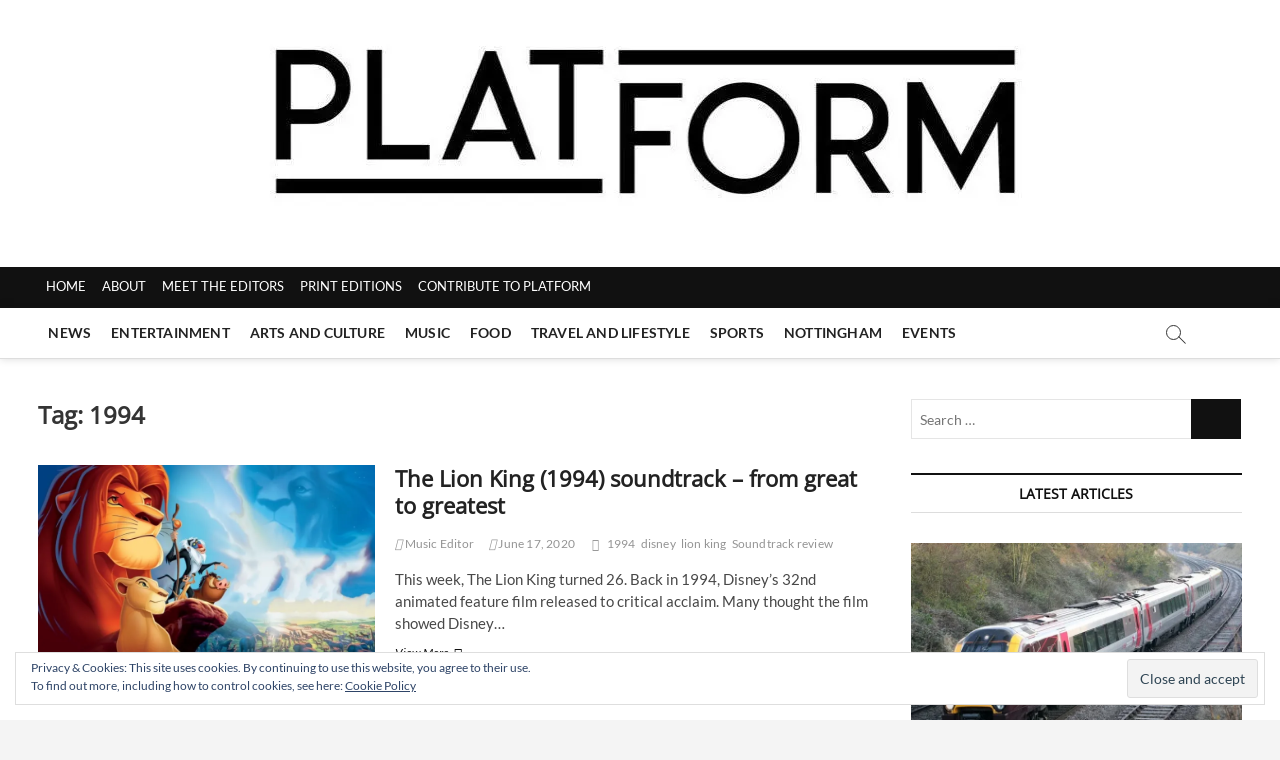

--- FILE ---
content_type: text/html; charset=UTF-8
request_url: https://www.platformmagazine.co.uk/tag/1994/
body_size: 19326
content:
<!DOCTYPE html><html lang="en-GB" xmlns:fb="https://www.facebook.com/2008/fbml" xmlns:addthis="https://www.addthis.com/help/api-spec" ><head><meta charset="UTF-8" /><link rel="profile" href="http://gmpg.org/xfn/11" /><title>1994 &#8211; Platform Magazine</title><meta name='robots' content='max-image-preview:large' /><style>img:is([sizes="auto" i], [sizes^="auto," i]) { contain-intrinsic-size: 3000px 1500px }</style><link rel='dns-prefetch' href='//secure.gravatar.com' /><link rel='dns-prefetch' href='//s7.addthis.com' /><link rel='dns-prefetch' href='//stats.wp.com' /><link rel='dns-prefetch' href='//v0.wordpress.com' /><link rel='dns-prefetch' href='//widgets.wp.com' /><link rel='dns-prefetch' href='//s0.wp.com' /><link rel='dns-prefetch' href='//0.gravatar.com' /><link rel='dns-prefetch' href='//1.gravatar.com' /><link rel='dns-prefetch' href='//2.gravatar.com' /><link rel='preconnect' href='//i0.wp.com' /><link rel="alternate" type="application/rss+xml" title="Platform Magazine &raquo; Feed" href="https://www.platformmagazine.co.uk/feed/" /><link rel="alternate" type="application/rss+xml" title="Platform Magazine &raquo; Comments Feed" href="https://www.platformmagazine.co.uk/comments/feed/" /><link rel="alternate" type="application/rss+xml" title="Platform Magazine &raquo; 1994 Tag Feed" href="https://www.platformmagazine.co.uk/tag/1994/feed/" />  <script src="//www.googletagmanager.com/gtag/js?id=G-50NNQT9M19"  data-cfasync="false" data-wpfc-render="false" type="text/javascript" async></script> <script data-cfasync="false" data-wpfc-render="false" type="text/javascript">var em_version = '8.8.0';
				var em_track_user = true;
				var em_no_track_reason = '';
								var ExactMetricsDefaultLocations = {"page_location":"https:\/\/www.platformmagazine.co.uk\/tag\/1994\/"};
								if ( typeof ExactMetricsPrivacyGuardFilter === 'function' ) {
					var ExactMetricsLocations = (typeof ExactMetricsExcludeQuery === 'object') ? ExactMetricsPrivacyGuardFilter( ExactMetricsExcludeQuery ) : ExactMetricsPrivacyGuardFilter( ExactMetricsDefaultLocations );
				} else {
					var ExactMetricsLocations = (typeof ExactMetricsExcludeQuery === 'object') ? ExactMetricsExcludeQuery : ExactMetricsDefaultLocations;
				}

								var disableStrs = [
										'ga-disable-G-50NNQT9M19',
									];

				/* Function to detect opted out users */
				function __gtagTrackerIsOptedOut() {
					for (var index = 0; index < disableStrs.length; index++) {
						if (document.cookie.indexOf(disableStrs[index] + '=true') > -1) {
							return true;
						}
					}

					return false;
				}

				/* Disable tracking if the opt-out cookie exists. */
				if (__gtagTrackerIsOptedOut()) {
					for (var index = 0; index < disableStrs.length; index++) {
						window[disableStrs[index]] = true;
					}
				}

				/* Opt-out function */
				function __gtagTrackerOptout() {
					for (var index = 0; index < disableStrs.length; index++) {
						document.cookie = disableStrs[index] + '=true; expires=Thu, 31 Dec 2099 23:59:59 UTC; path=/';
						window[disableStrs[index]] = true;
					}
				}

				if ('undefined' === typeof gaOptout) {
					function gaOptout() {
						__gtagTrackerOptout();
					}
				}
								window.dataLayer = window.dataLayer || [];

				window.ExactMetricsDualTracker = {
					helpers: {},
					trackers: {},
				};
				if (em_track_user) {
					function __gtagDataLayer() {
						dataLayer.push(arguments);
					}

					function __gtagTracker(type, name, parameters) {
						if (!parameters) {
							parameters = {};
						}

						if (parameters.send_to) {
							__gtagDataLayer.apply(null, arguments);
							return;
						}

						if (type === 'event') {
														parameters.send_to = exactmetrics_frontend.v4_id;
							var hookName = name;
							if (typeof parameters['event_category'] !== 'undefined') {
								hookName = parameters['event_category'] + ':' + name;
							}

							if (typeof ExactMetricsDualTracker.trackers[hookName] !== 'undefined') {
								ExactMetricsDualTracker.trackers[hookName](parameters);
							} else {
								__gtagDataLayer('event', name, parameters);
							}
							
						} else {
							__gtagDataLayer.apply(null, arguments);
						}
					}

					__gtagTracker('js', new Date());
					__gtagTracker('set', {
						'developer_id.dNDMyYj': true,
											});
					if ( ExactMetricsLocations.page_location ) {
						__gtagTracker('set', ExactMetricsLocations);
					}
										__gtagTracker('config', 'G-50NNQT9M19', {"forceSSL":"true"} );
										window.gtag = __gtagTracker;										(function () {
						/* https://developers.google.com/analytics/devguides/collection/analyticsjs/ */
						/* ga and __gaTracker compatibility shim. */
						var noopfn = function () {
							return null;
						};
						var newtracker = function () {
							return new Tracker();
						};
						var Tracker = function () {
							return null;
						};
						var p = Tracker.prototype;
						p.get = noopfn;
						p.set = noopfn;
						p.send = function () {
							var args = Array.prototype.slice.call(arguments);
							args.unshift('send');
							__gaTracker.apply(null, args);
						};
						var __gaTracker = function () {
							var len = arguments.length;
							if (len === 0) {
								return;
							}
							var f = arguments[len - 1];
							if (typeof f !== 'object' || f === null || typeof f.hitCallback !== 'function') {
								if ('send' === arguments[0]) {
									var hitConverted, hitObject = false, action;
									if ('event' === arguments[1]) {
										if ('undefined' !== typeof arguments[3]) {
											hitObject = {
												'eventAction': arguments[3],
												'eventCategory': arguments[2],
												'eventLabel': arguments[4],
												'value': arguments[5] ? arguments[5] : 1,
											}
										}
									}
									if ('pageview' === arguments[1]) {
										if ('undefined' !== typeof arguments[2]) {
											hitObject = {
												'eventAction': 'page_view',
												'page_path': arguments[2],
											}
										}
									}
									if (typeof arguments[2] === 'object') {
										hitObject = arguments[2];
									}
									if (typeof arguments[5] === 'object') {
										Object.assign(hitObject, arguments[5]);
									}
									if ('undefined' !== typeof arguments[1].hitType) {
										hitObject = arguments[1];
										if ('pageview' === hitObject.hitType) {
											hitObject.eventAction = 'page_view';
										}
									}
									if (hitObject) {
										action = 'timing' === arguments[1].hitType ? 'timing_complete' : hitObject.eventAction;
										hitConverted = mapArgs(hitObject);
										__gtagTracker('event', action, hitConverted);
									}
								}
								return;
							}

							function mapArgs(args) {
								var arg, hit = {};
								var gaMap = {
									'eventCategory': 'event_category',
									'eventAction': 'event_action',
									'eventLabel': 'event_label',
									'eventValue': 'event_value',
									'nonInteraction': 'non_interaction',
									'timingCategory': 'event_category',
									'timingVar': 'name',
									'timingValue': 'value',
									'timingLabel': 'event_label',
									'page': 'page_path',
									'location': 'page_location',
									'title': 'page_title',
									'referrer' : 'page_referrer',
								};
								for (arg in args) {
																		if (!(!args.hasOwnProperty(arg) || !gaMap.hasOwnProperty(arg))) {
										hit[gaMap[arg]] = args[arg];
									} else {
										hit[arg] = args[arg];
									}
								}
								return hit;
							}

							try {
								f.hitCallback();
							} catch (ex) {
							}
						};
						__gaTracker.create = newtracker;
						__gaTracker.getByName = newtracker;
						__gaTracker.getAll = function () {
							return [];
						};
						__gaTracker.remove = noopfn;
						__gaTracker.loaded = true;
						window['__gaTracker'] = __gaTracker;
					})();
									} else {
										console.log("");
					(function () {
						function __gtagTracker() {
							return null;
						}

						window['__gtagTracker'] = __gtagTracker;
						window['gtag'] = __gtagTracker;
					})();
									}</script>  <script defer src="[data-uri]"></script> <style id='wp-emoji-styles-inline-css' type='text/css'>img.wp-smiley, img.emoji {
		display: inline !important;
		border: none !important;
		box-shadow: none !important;
		height: 1em !important;
		width: 1em !important;
		margin: 0 0.07em !important;
		vertical-align: -0.1em !important;
		background: none !important;
		padding: 0 !important;
	}</style><link rel='stylesheet' id='wp-block-library-css' href='https://www.platformmagazine.co.uk/wp-includes/css/dist/block-library/style.min.css?ver=6.8.3' type='text/css' media='all' /><style id='classic-theme-styles-inline-css' type='text/css'>/*! This file is auto-generated */
.wp-block-button__link{color:#fff;background-color:#32373c;border-radius:9999px;box-shadow:none;text-decoration:none;padding:calc(.667em + 2px) calc(1.333em + 2px);font-size:1.125em}.wp-block-file__button{background:#32373c;color:#fff;text-decoration:none}</style><link rel='stylesheet' id='liveblog24_live_blogging_tool-cgb-style-css-css' href='https://www.platformmagazine.co.uk/wp-content/plugins/24liveblog/dist/blocks.style.build.css' type='text/css' media='all' /><link rel='stylesheet' id='mediaelement-css' href='https://www.platformmagazine.co.uk/wp-includes/js/mediaelement/mediaelementplayer-legacy.min.css?ver=4.2.17' type='text/css' media='all' /><link rel='stylesheet' id='wp-mediaelement-css' href='https://www.platformmagazine.co.uk/wp-includes/js/mediaelement/wp-mediaelement.min.css?ver=6.8.3' type='text/css' media='all' /><style id='jetpack-sharing-buttons-style-inline-css' type='text/css'>.jetpack-sharing-buttons__services-list{display:flex;flex-direction:row;flex-wrap:wrap;gap:0;list-style-type:none;margin:5px;padding:0}.jetpack-sharing-buttons__services-list.has-small-icon-size{font-size:12px}.jetpack-sharing-buttons__services-list.has-normal-icon-size{font-size:16px}.jetpack-sharing-buttons__services-list.has-large-icon-size{font-size:24px}.jetpack-sharing-buttons__services-list.has-huge-icon-size{font-size:36px}@media print{.jetpack-sharing-buttons__services-list{display:none!important}}.editor-styles-wrapper .wp-block-jetpack-sharing-buttons{gap:0;padding-inline-start:0}ul.jetpack-sharing-buttons__services-list.has-background{padding:1.25em 2.375em}</style><style id='global-styles-inline-css' type='text/css'>:root{--wp--preset--aspect-ratio--square: 1;--wp--preset--aspect-ratio--4-3: 4/3;--wp--preset--aspect-ratio--3-4: 3/4;--wp--preset--aspect-ratio--3-2: 3/2;--wp--preset--aspect-ratio--2-3: 2/3;--wp--preset--aspect-ratio--16-9: 16/9;--wp--preset--aspect-ratio--9-16: 9/16;--wp--preset--color--black: #000000;--wp--preset--color--cyan-bluish-gray: #abb8c3;--wp--preset--color--white: #ffffff;--wp--preset--color--pale-pink: #f78da7;--wp--preset--color--vivid-red: #cf2e2e;--wp--preset--color--luminous-vivid-orange: #ff6900;--wp--preset--color--luminous-vivid-amber: #fcb900;--wp--preset--color--light-green-cyan: #7bdcb5;--wp--preset--color--vivid-green-cyan: #00d084;--wp--preset--color--pale-cyan-blue: #8ed1fc;--wp--preset--color--vivid-cyan-blue: #0693e3;--wp--preset--color--vivid-purple: #9b51e0;--wp--preset--gradient--vivid-cyan-blue-to-vivid-purple: linear-gradient(135deg,rgba(6,147,227,1) 0%,rgb(155,81,224) 100%);--wp--preset--gradient--light-green-cyan-to-vivid-green-cyan: linear-gradient(135deg,rgb(122,220,180) 0%,rgb(0,208,130) 100%);--wp--preset--gradient--luminous-vivid-amber-to-luminous-vivid-orange: linear-gradient(135deg,rgba(252,185,0,1) 0%,rgba(255,105,0,1) 100%);--wp--preset--gradient--luminous-vivid-orange-to-vivid-red: linear-gradient(135deg,rgba(255,105,0,1) 0%,rgb(207,46,46) 100%);--wp--preset--gradient--very-light-gray-to-cyan-bluish-gray: linear-gradient(135deg,rgb(238,238,238) 0%,rgb(169,184,195) 100%);--wp--preset--gradient--cool-to-warm-spectrum: linear-gradient(135deg,rgb(74,234,220) 0%,rgb(151,120,209) 20%,rgb(207,42,186) 40%,rgb(238,44,130) 60%,rgb(251,105,98) 80%,rgb(254,248,76) 100%);--wp--preset--gradient--blush-light-purple: linear-gradient(135deg,rgb(255,206,236) 0%,rgb(152,150,240) 100%);--wp--preset--gradient--blush-bordeaux: linear-gradient(135deg,rgb(254,205,165) 0%,rgb(254,45,45) 50%,rgb(107,0,62) 100%);--wp--preset--gradient--luminous-dusk: linear-gradient(135deg,rgb(255,203,112) 0%,rgb(199,81,192) 50%,rgb(65,88,208) 100%);--wp--preset--gradient--pale-ocean: linear-gradient(135deg,rgb(255,245,203) 0%,rgb(182,227,212) 50%,rgb(51,167,181) 100%);--wp--preset--gradient--electric-grass: linear-gradient(135deg,rgb(202,248,128) 0%,rgb(113,206,126) 100%);--wp--preset--gradient--midnight: linear-gradient(135deg,rgb(2,3,129) 0%,rgb(40,116,252) 100%);--wp--preset--font-size--small: 13px;--wp--preset--font-size--medium: 20px;--wp--preset--font-size--large: 36px;--wp--preset--font-size--x-large: 42px;--wp--preset--spacing--20: 0.44rem;--wp--preset--spacing--30: 0.67rem;--wp--preset--spacing--40: 1rem;--wp--preset--spacing--50: 1.5rem;--wp--preset--spacing--60: 2.25rem;--wp--preset--spacing--70: 3.38rem;--wp--preset--spacing--80: 5.06rem;--wp--preset--shadow--natural: 6px 6px 9px rgba(0, 0, 0, 0.2);--wp--preset--shadow--deep: 12px 12px 50px rgba(0, 0, 0, 0.4);--wp--preset--shadow--sharp: 6px 6px 0px rgba(0, 0, 0, 0.2);--wp--preset--shadow--outlined: 6px 6px 0px -3px rgba(255, 255, 255, 1), 6px 6px rgba(0, 0, 0, 1);--wp--preset--shadow--crisp: 6px 6px 0px rgba(0, 0, 0, 1);}:where(.is-layout-flex){gap: 0.5em;}:where(.is-layout-grid){gap: 0.5em;}body .is-layout-flex{display: flex;}.is-layout-flex{flex-wrap: wrap;align-items: center;}.is-layout-flex > :is(*, div){margin: 0;}body .is-layout-grid{display: grid;}.is-layout-grid > :is(*, div){margin: 0;}:where(.wp-block-columns.is-layout-flex){gap: 2em;}:where(.wp-block-columns.is-layout-grid){gap: 2em;}:where(.wp-block-post-template.is-layout-flex){gap: 1.25em;}:where(.wp-block-post-template.is-layout-grid){gap: 1.25em;}.has-black-color{color: var(--wp--preset--color--black) !important;}.has-cyan-bluish-gray-color{color: var(--wp--preset--color--cyan-bluish-gray) !important;}.has-white-color{color: var(--wp--preset--color--white) !important;}.has-pale-pink-color{color: var(--wp--preset--color--pale-pink) !important;}.has-vivid-red-color{color: var(--wp--preset--color--vivid-red) !important;}.has-luminous-vivid-orange-color{color: var(--wp--preset--color--luminous-vivid-orange) !important;}.has-luminous-vivid-amber-color{color: var(--wp--preset--color--luminous-vivid-amber) !important;}.has-light-green-cyan-color{color: var(--wp--preset--color--light-green-cyan) !important;}.has-vivid-green-cyan-color{color: var(--wp--preset--color--vivid-green-cyan) !important;}.has-pale-cyan-blue-color{color: var(--wp--preset--color--pale-cyan-blue) !important;}.has-vivid-cyan-blue-color{color: var(--wp--preset--color--vivid-cyan-blue) !important;}.has-vivid-purple-color{color: var(--wp--preset--color--vivid-purple) !important;}.has-black-background-color{background-color: var(--wp--preset--color--black) !important;}.has-cyan-bluish-gray-background-color{background-color: var(--wp--preset--color--cyan-bluish-gray) !important;}.has-white-background-color{background-color: var(--wp--preset--color--white) !important;}.has-pale-pink-background-color{background-color: var(--wp--preset--color--pale-pink) !important;}.has-vivid-red-background-color{background-color: var(--wp--preset--color--vivid-red) !important;}.has-luminous-vivid-orange-background-color{background-color: var(--wp--preset--color--luminous-vivid-orange) !important;}.has-luminous-vivid-amber-background-color{background-color: var(--wp--preset--color--luminous-vivid-amber) !important;}.has-light-green-cyan-background-color{background-color: var(--wp--preset--color--light-green-cyan) !important;}.has-vivid-green-cyan-background-color{background-color: var(--wp--preset--color--vivid-green-cyan) !important;}.has-pale-cyan-blue-background-color{background-color: var(--wp--preset--color--pale-cyan-blue) !important;}.has-vivid-cyan-blue-background-color{background-color: var(--wp--preset--color--vivid-cyan-blue) !important;}.has-vivid-purple-background-color{background-color: var(--wp--preset--color--vivid-purple) !important;}.has-black-border-color{border-color: var(--wp--preset--color--black) !important;}.has-cyan-bluish-gray-border-color{border-color: var(--wp--preset--color--cyan-bluish-gray) !important;}.has-white-border-color{border-color: var(--wp--preset--color--white) !important;}.has-pale-pink-border-color{border-color: var(--wp--preset--color--pale-pink) !important;}.has-vivid-red-border-color{border-color: var(--wp--preset--color--vivid-red) !important;}.has-luminous-vivid-orange-border-color{border-color: var(--wp--preset--color--luminous-vivid-orange) !important;}.has-luminous-vivid-amber-border-color{border-color: var(--wp--preset--color--luminous-vivid-amber) !important;}.has-light-green-cyan-border-color{border-color: var(--wp--preset--color--light-green-cyan) !important;}.has-vivid-green-cyan-border-color{border-color: var(--wp--preset--color--vivid-green-cyan) !important;}.has-pale-cyan-blue-border-color{border-color: var(--wp--preset--color--pale-cyan-blue) !important;}.has-vivid-cyan-blue-border-color{border-color: var(--wp--preset--color--vivid-cyan-blue) !important;}.has-vivid-purple-border-color{border-color: var(--wp--preset--color--vivid-purple) !important;}.has-vivid-cyan-blue-to-vivid-purple-gradient-background{background: var(--wp--preset--gradient--vivid-cyan-blue-to-vivid-purple) !important;}.has-light-green-cyan-to-vivid-green-cyan-gradient-background{background: var(--wp--preset--gradient--light-green-cyan-to-vivid-green-cyan) !important;}.has-luminous-vivid-amber-to-luminous-vivid-orange-gradient-background{background: var(--wp--preset--gradient--luminous-vivid-amber-to-luminous-vivid-orange) !important;}.has-luminous-vivid-orange-to-vivid-red-gradient-background{background: var(--wp--preset--gradient--luminous-vivid-orange-to-vivid-red) !important;}.has-very-light-gray-to-cyan-bluish-gray-gradient-background{background: var(--wp--preset--gradient--very-light-gray-to-cyan-bluish-gray) !important;}.has-cool-to-warm-spectrum-gradient-background{background: var(--wp--preset--gradient--cool-to-warm-spectrum) !important;}.has-blush-light-purple-gradient-background{background: var(--wp--preset--gradient--blush-light-purple) !important;}.has-blush-bordeaux-gradient-background{background: var(--wp--preset--gradient--blush-bordeaux) !important;}.has-luminous-dusk-gradient-background{background: var(--wp--preset--gradient--luminous-dusk) !important;}.has-pale-ocean-gradient-background{background: var(--wp--preset--gradient--pale-ocean) !important;}.has-electric-grass-gradient-background{background: var(--wp--preset--gradient--electric-grass) !important;}.has-midnight-gradient-background{background: var(--wp--preset--gradient--midnight) !important;}.has-small-font-size{font-size: var(--wp--preset--font-size--small) !important;}.has-medium-font-size{font-size: var(--wp--preset--font-size--medium) !important;}.has-large-font-size{font-size: var(--wp--preset--font-size--large) !important;}.has-x-large-font-size{font-size: var(--wp--preset--font-size--x-large) !important;}
:where(.wp-block-post-template.is-layout-flex){gap: 1.25em;}:where(.wp-block-post-template.is-layout-grid){gap: 1.25em;}
:where(.wp-block-columns.is-layout-flex){gap: 2em;}:where(.wp-block-columns.is-layout-grid){gap: 2em;}
:root :where(.wp-block-pullquote){font-size: 1.5em;line-height: 1.6;}</style><link rel='stylesheet' id='plyr-css-css' href='https://www.platformmagazine.co.uk/wp-content/cache/autoptimize/autoptimize_single_dfbcd0ce22028c5ebc58a3ebfc8f265d.php?ver=6.8.3' type='text/css' media='all' /><link rel='stylesheet' id='magazine_layout_css-css' href='https://www.platformmagazine.co.uk/wp-content/cache/autoptimize/autoptimize_single_5fbe5ed78ab20e847bcf19c6b41cac91.php?ver=6.8.3' type='text/css' media='all' /><link rel='stylesheet' id='magbook-style-css' href='https://www.platformmagazine.co.uk/wp-content/cache/autoptimize/autoptimize_single_a0d42c5e4e6d76ed50924180617a75e9.php?ver=6.8.3' type='text/css' media='all' /><style id='magbook-style-inline-css' type='text/css'>/* Hide Category */
			.entry-meta .cats-links,
			.box-layout-1 .cat-box-primary .cat-box-text .cats-links,
			.widget-cat-box-2 .post:nth-child(2) .cats-links,
			.main-slider .no-slider .slides li:first-child .slider-text-content .cats-links {
				display: none;
				visibility: hidden;
			}
			/* Show Author */
			.entry-meta .author,
			.mb-entry-meta .author {
				float: left;
				display: block;
				visibility: visible;
			}/* Hide Comments */
			.entry-meta .comments,
			.mb-entry-meta .comments {
				display: none;
				visibility: hidden;
			}
		#site-branding #site-title, #site-branding #site-description{
			clip: rect(1px, 1px, 1px, 1px);
			position: absolute;
		}
	/****************************************************************/
						/*.... Color Style ....*/
	/****************************************************************/
	/* Nav, links and hover */

a,
ul li a:hover,
ol li a:hover,
.top-bar .top-bar-menu a:hover,
.top-bar .top-bar-menu a:focus,
.main-navigation a:hover, /* Navigation */
.main-navigation a:focus,
.main-navigation ul li.current-menu-item a,
.main-navigation ul li.current_page_ancestor a,
.main-navigation ul li.current-menu-ancestor a,
.main-navigation ul li.current_page_item a,
.main-navigation ul li:hover > a,
.main-navigation li.current-menu-ancestor.menu-item-has-children > a:after,
.main-navigation li.current-menu-item.menu-item-has-children > a:after,
.main-navigation ul li:hover > a:after,
.main-navigation li.menu-item-has-children > a:hover:after,
.main-navigation li.page_item_has_children > a:hover:after,
.main-navigation ul li ul li a:hover,
.main-navigation ul li ul li a:focus,
.main-navigation ul li ul li:hover > a,
.main-navigation ul li.current-menu-item ul li a:hover,
.side-menu-wrap .side-nav-wrap a:hover, /* Side Menu */
.side-menu-wrap .side-nav-wrap a:focus,
.entry-title a:hover, /* Post */
.entry-title a:focus,
.entry-title a:active,
.entry-meta a:hover,
.image-navigation .nav-links a,
a.more-link,
.widget ul li a:hover, /* Widgets */
.widget ul li a:focus,
.widget-title a:hover,
.widget_contact ul li a:hover,
.widget_contact ul li a:focus,
.site-info .copyright a:hover, /* Footer */
.site-info .copyright a:focus,
#secondary .widget-title,
#colophon .widget ul li a:hover,
#colophon .widget ul li a:focus,
#footer-navigation a:hover,
#footer-navigation a:focus {
	color: #111111;
}


.cat-tab-menu li:hover,
.cat-tab-menu li.active {
	color: #111111 !important;
}

#sticky-header,
#secondary .widget-title,
.side-menu {
	border-top-color: #111111;
}

/* Webkit */
::selection {
	background: #111111;
	color: #fff;
}

/* Gecko/Mozilla */
::-moz-selection {
	background: #111111;
	color: #fff;
}

/* Accessibility
================================================== */
.screen-reader-text:hover,
.screen-reader-text:active,
.screen-reader-text:focus {
	background-color: #f1f1f1;
	color: #111111;
}

/* Default Buttons
================================================== */
input[type="reset"],/* Forms  */
input[type="button"],
input[type="submit"],
.main-slider .flex-control-nav a.flex-active,
.main-slider .flex-control-nav a:hover,
.go-to-top .icon-bg,
.search-submit,
.btn-default,
.widget_tag_cloud a {
	background-color: #111111;
}

/* Top Bar Background
================================================== */
.top-bar {
	background-color: #111111;
}

/* Breaking News
================================================== */
.breaking-news-header,
.news-header-title:after {
	background-color: #111111;
}

.breaking-news-slider .flex-direction-nav li a:hover,
.breaking-news-slider .flex-pauseplay a:hover {
	background-color: #111111;
	border-color: #111111;
}

/* Feature News
================================================== */
.feature-news-title {
	border-color: #111111;
}

.feature-news-slider .flex-direction-nav li a:hover {
	background-color: #111111;
	border-color: #111111;
}

/* Tab Widget
================================================== */
.tab-menu,
.mb-tag-cloud .mb-tags a {
	background-color: #111111;
}

/* Category Box Widgets
================================================== */
.widget-cat-box .widget-title {
	color: #111111;
}

.widget-cat-box .widget-title span {
	border-bottom: 1px solid #111111;
}

/* Category Box two Widgets
================================================== */
.widget-cat-box-2 .widget-title {
	color: #111111;
}

.widget-cat-box-2 .widget-title span {
	border-bottom: 1px solid #111111;
}

/* #bbpress
================================================== */
#bbpress-forums .bbp-topics a:hover {
	color: #111111;
}

.bbp-submit-wrapper button.submit {
	background-color: #111111;
	border: 1px solid #111111;
}

/* Woocommerce
================================================== */
.woocommerce #respond input#submit,
.woocommerce a.button, 
.woocommerce button.button, 
.woocommerce input.button,
.woocommerce #respond input#submit.alt, 
.woocommerce a.button.alt, 
.woocommerce button.button.alt, 
.woocommerce input.button.alt,
.woocommerce-demo-store p.demo_store,
.top-bar .cart-value {
	background-color: #111111;
}

.woocommerce .woocommerce-message:before {
	color: #111111;
}

/* Category Slider widget */
.widget-cat-slider .widget-title {
	color: #111111;
}

.widget-cat-slider .widget-title span {
	border-bottom: 1px solid #111111;
}

/* Category Grid widget */
.widget-cat-grid .widget-title {
	color: #111111;
}

.widget-cat-grid .widget-title span {
	border-bottom: 1px solid #111111;
}

.cats-links .cl-118{

					border-color:#f65656;
					color:#f65656;

				}
				.menu-item-object-category.cl-118 a, .widget-cat-tab-box .cat-tab-menu .cl-118{
					color:#f65656;

				}li.menu-item-object-category[class*="cl-"] a {
					color: #222;
				}li.menu-item-object-category[class*="cl-"] a {
					color: #222;
				}.cats-links .cl-92{

					border-color:#000000;
					color:#000000;

				}
				.menu-item-object-category.cl-92 a, .widget-cat-tab-box .cat-tab-menu .cl-92{
					color:#000000;

				}li.menu-item-object-category[class*="cl-"] a {
					color: #222;
				}li.menu-item-object-category[class*="cl-"] a {
					color: #222;
				}.cats-links .cl-3{

					border-color:#000000;
					color:#000000;

				}
				.menu-item-object-category.cl-3 a, .widget-cat-tab-box .cat-tab-menu .cl-3{
					color:#000000;

				}li.menu-item-object-category[class*="cl-"] a {
					color: #222;
				}.cats-links .cl-70{

					border-color:#000000;
					color:#000000;

				}
				.menu-item-object-category.cl-70 a, .widget-cat-tab-box .cat-tab-menu .cl-70{
					color:#000000;

				}li.menu-item-object-category[class*="cl-"] a {
					color: #222;
				}li.menu-item-object-category[class*="cl-"] a {
					color: #222;
				}li.menu-item-object-category[class*="cl-"] a {
					color: #222;
				}.cats-links .cl-2985{

					border-color:#00bfbd;
					color:#00bfbd;

				}
				.menu-item-object-category.cl-2985 a, .widget-cat-tab-box .cat-tab-menu .cl-2985{
					color:#00bfbd;

				}li.menu-item-object-category[class*="cl-"] a {
					color: #222;
				}.cats-links .cl-2986{

					border-color:#d90866;
					color:#d90866;

				}
				.menu-item-object-category.cl-2986 a, .widget-cat-tab-box .cat-tab-menu .cl-2986{
					color:#d90866;

				}li.menu-item-object-category[class*="cl-"] a {
					color: #222;
				}.cats-links .cl-351{

					border-color:#752cd9;
					color:#752cd9;

				}
				.menu-item-object-category.cl-351 a, .widget-cat-tab-box .cat-tab-menu .cl-351{
					color:#752cd9;

				}li.menu-item-object-category[class*="cl-"] a {
					color: #222;
				}.cats-links .cl-16{

					border-color:#000000;
					color:#000000;

				}
				.menu-item-object-category.cl-16 a, .widget-cat-tab-box .cat-tab-menu .cl-16{
					color:#000000;

				}li.menu-item-object-category[class*="cl-"] a {
					color: #222;
				}li.menu-item-object-category[class*="cl-"] a {
					color: #222;
				}li.menu-item-object-category[class*="cl-"] a {
					color: #222;
				}li.menu-item-object-category[class*="cl-"] a {
					color: #222;
				}li.menu-item-object-category[class*="cl-"] a {
					color: #222;
				}li.menu-item-object-category[class*="cl-"] a {
					color: #222;
				}li.menu-item-object-category[class*="cl-"] a {
					color: #222;
				}li.menu-item-object-category[class*="cl-"] a {
					color: #222;
				}li.menu-item-object-category[class*="cl-"] a {
					color: #222;
				}li.menu-item-object-category[class*="cl-"] a {
					color: #222;
				}li.menu-item-object-category[class*="cl-"] a {
					color: #222;
				}li.menu-item-object-category[class*="cl-"] a {
					color: #222;
				}li.menu-item-object-category[class*="cl-"] a {
					color: #222;
				}li.menu-item-object-category[class*="cl-"] a {
					color: #222;
				}li.menu-item-object-category[class*="cl-"] a {
					color: #222;
				}li.menu-item-object-category[class*="cl-"] a {
					color: #222;
				}li.menu-item-object-category[class*="cl-"] a {
					color: #222;
				}li.menu-item-object-category[class*="cl-"] a {
					color: #222;
				}li.menu-item-object-category[class*="cl-"] a {
					color: #222;
				}li.menu-item-object-category[class*="cl-"] a {
					color: #222;
				}li.menu-item-object-category[class*="cl-"] a {
					color: #222;
				}li.menu-item-object-category[class*="cl-"] a {
					color: #222;
				}li.menu-item-object-category[class*="cl-"] a {
					color: #222;
				}li.menu-item-object-category[class*="cl-"] a {
					color: #222;
				}li.menu-item-object-category[class*="cl-"] a {
					color: #222;
				}li.menu-item-object-category[class*="cl-"] a {
					color: #222;
				}li.menu-item-object-category[class*="cl-"] a {
					color: #222;
				}li.menu-item-object-category[class*="cl-"] a {
					color: #222;
				}li.menu-item-object-category[class*="cl-"] a {
					color: #222;
				}li.menu-item-object-category[class*="cl-"] a {
					color: #222;
				}li.menu-item-object-category[class*="cl-"] a {
					color: #222;
				}li.menu-item-object-category[class*="cl-"] a {
					color: #222;
				}li.menu-item-object-category[class*="cl-"] a {
					color: #222;
				}li.menu-item-object-category[class*="cl-"] a {
					color: #222;
				}li.menu-item-object-category[class*="cl-"] a {
					color: #222;
				}li.menu-item-object-category[class*="cl-"] a {
					color: #222;
				}li.menu-item-object-category[class*="cl-"] a {
					color: #222;
				}li.menu-item-object-category[class*="cl-"] a {
					color: #222;
				}li.menu-item-object-category[class*="cl-"] a {
					color: #222;
				}li.menu-item-object-category[class*="cl-"] a {
					color: #222;
				}li.menu-item-object-category[class*="cl-"] a {
					color: #222;
				}li.menu-item-object-category[class*="cl-"] a {
					color: #222;
				}li.menu-item-object-category[class*="cl-"] a {
					color: #222;
				}li.menu-item-object-category[class*="cl-"] a {
					color: #222;
				}li.menu-item-object-category[class*="cl-"] a {
					color: #222;
				}</style><link rel='stylesheet' id='font-awesome-5-css' href='https://www.platformmagazine.co.uk/wp-content/plugins/beaver-builder-lite-version/fonts/fontawesome/5.15.4/css/all.min.css?ver=2.9.3.2' type='text/css' media='all' /><link rel='stylesheet' id='font-awesome-css' href='https://www.platformmagazine.co.uk/wp-content/plugins/beaver-builder-lite-version/fonts/fontawesome/5.15.4/css/v4-shims.min.css?ver=2.9.3.2' type='text/css' media='all' /><link rel='stylesheet' id='magbook-responsive-css' href='https://www.platformmagazine.co.uk/wp-content/cache/autoptimize/autoptimize_single_a327f2babaff4489b44cd5f5b162232d.php?ver=6.8.3' type='text/css' media='all' /><link rel='stylesheet' id='magbook-google-fonts-css' href='https://www.platformmagazine.co.uk/wp-content/cache/autoptimize/autoptimize_single_dd59e6b0dcda69bc4b1e3a763c925e38.php?ver=6.8.3' type='text/css' media='all' /><link rel='stylesheet' id='jetpack_likes-css' href='https://www.platformmagazine.co.uk/wp-content/cache/autoptimize/autoptimize_single_9782486f948f9aa028bac3378763eece.php?ver=14.1' type='text/css' media='all' /><link rel='stylesheet' id='addthis_all_pages-css' href='https://www.platformmagazine.co.uk/wp-content/plugins/addthis-all/frontend/build/addthis_wordpress_public.min.css?ver=6.8.3' type='text/css' media='all' /> <script defer type="text/javascript" src="https://www.platformmagazine.co.uk/wp-content/plugins/google-analytics-dashboard-for-wp/assets/js/frontend-gtag.min.js?ver=8.8.0" id="exactmetrics-frontend-script-js" data-wp-strategy="async"></script> <script data-cfasync="false" data-wpfc-render="false" type="text/javascript" id='exactmetrics-frontend-script-js-extra'>var exactmetrics_frontend = {"js_events_tracking":"true","download_extensions":"zip,mp3,mpeg,pdf,docx,pptx,xlsx,rar","inbound_paths":"[{\"path\":\"\\\/go\\\/\",\"label\":\"affiliate\"},{\"path\":\"\\\/recommend\\\/\",\"label\":\"affiliate\"}]","home_url":"https:\/\/www.platformmagazine.co.uk","hash_tracking":"false","v4_id":"G-50NNQT9M19"};</script> <script defer id="plyr-js-js-extra" src="[data-uri]"></script> <script defer type="text/javascript" src="https://www.platformmagazine.co.uk/wp-content/cache/autoptimize/autoptimize_single_64bbe424a9d9329f40818d7728da9dd6.php?ver=6.8.3" id="plyr-js-js"></script> <script defer type="text/javascript" src="https://www.platformmagazine.co.uk/wp-includes/js/jquery/jquery.min.js?ver=3.7.1" id="jquery-core-js"></script> <script defer type="text/javascript" src="https://www.platformmagazine.co.uk/wp-includes/js/jquery/jquery-migrate.min.js?ver=3.4.1" id="jquery-migrate-js"></script> <!--[if lt IE 9]> <script type="text/javascript" src="https://www.platformmagazine.co.uk/wp-content/themes/magbook/js/html5.js?ver=3.7.3" id="html5-js"></script> <![endif]--><link rel="https://api.w.org/" href="https://www.platformmagazine.co.uk/wp-json/" /><link rel="alternate" title="JSON" type="application/json" href="https://www.platformmagazine.co.uk/wp-json/wp/v2/tags/3080" /><link rel="EditURI" type="application/rsd+xml" title="RSD" href="https://www.platformmagazine.co.uk/xmlrpc.php?rsd" /><meta name="generator" content="WordPress 6.8.3" />  <script defer src="https://www.googletagmanager.com/gtag/js?id=UA-108131913-1"></script> <script defer src="[data-uri]"></script> <style>img#wpstats{display:none}</style><meta name="viewport" content="width=device-width" /><meta name="description" content="Posts about 1994 written by Music Editor" /><meta property="og:type" content="website" /><meta property="og:title" content="1994 &#8211; Platform Magazine" /><meta property="og:url" content="https://www.platformmagazine.co.uk/tag/1994/" /><meta property="og:site_name" content="Platform Magazine" /><meta property="og:image" content="https://i0.wp.com/www.platformmagazine.co.uk/wp-content/uploads/2020/05/logoplatform.jpg?fit=400%2C400&#038;ssl=1" /><meta property="og:image:width" content="400" /><meta property="og:image:height" content="400" /><meta property="og:image:alt" content="" /><meta property="og:locale" content="en_GB" /><link rel="icon" href="https://i0.wp.com/www.platformmagazine.co.uk/wp-content/uploads/2020/05/logoplatform.jpg?fit=32%2C32&#038;ssl=1" sizes="32x32" /><link rel="icon" href="https://i0.wp.com/www.platformmagazine.co.uk/wp-content/uploads/2020/05/logoplatform.jpg?fit=192%2C192&#038;ssl=1" sizes="192x192" /><link rel="apple-touch-icon" href="https://i0.wp.com/www.platformmagazine.co.uk/wp-content/uploads/2020/05/logoplatform.jpg?fit=180%2C180&#038;ssl=1" /><meta name="msapplication-TileImage" content="https://i0.wp.com/www.platformmagazine.co.uk/wp-content/uploads/2020/05/logoplatform.jpg?fit=270%2C270&#038;ssl=1" /><style type="text/css" id="wp-custom-css">.wp-block-image .aligncenter>figcaption {
display: block
}</style></head><body class="archive tag tag-3080 wp-custom-logo wp-embed-responsive wp-theme-magbook fl-builder-lite-2-9-3-2 fl-no-js  small-image-blog top-logo-title"><div id="page" class="site"> <a class="skip-link screen-reader-text" href="#site-content-contain">Skip to content</a><header id="masthead" class="site-header" role="banner"><div class="header-wrap"><div class="top-header"><div class="logo-bar"><div class="wrap"><div id="site-branding"><a href="https://www.platformmagazine.co.uk/" class="custom-logo-link" rel="home"><img width="789" height="177" src="https://i0.wp.com/www.platformmagazine.co.uk/wp-content/uploads/2021/09/cropped-cropped-cropped-cropped-cropped-cropped-WhatsApp-Image-2021-09-24-at-2.07.00-PM-1.jpeg?fit=789%2C177&amp;ssl=1" class="custom-logo" alt="Platform Magazine" decoding="async" fetchpriority="high" srcset="https://i0.wp.com/www.platformmagazine.co.uk/wp-content/uploads/2021/09/cropped-cropped-cropped-cropped-cropped-cropped-WhatsApp-Image-2021-09-24-at-2.07.00-PM-1.jpeg?w=789&amp;ssl=1 789w, https://i0.wp.com/www.platformmagazine.co.uk/wp-content/uploads/2021/09/cropped-cropped-cropped-cropped-cropped-cropped-WhatsApp-Image-2021-09-24-at-2.07.00-PM-1.jpeg?resize=300%2C67&amp;ssl=1 300w, https://i0.wp.com/www.platformmagazine.co.uk/wp-content/uploads/2021/09/cropped-cropped-cropped-cropped-cropped-cropped-WhatsApp-Image-2021-09-24-at-2.07.00-PM-1.jpeg?resize=768%2C172&amp;ssl=1 768w" sizes="(max-width: 789px) 100vw, 789px" data-attachment-id="26785" data-permalink="https://www.platformmagazine.co.uk/news/trent-media-guide-how-to-keep-up-with-the-latest-ntu-news-and-more/attachment/whatsapp-image-2021-09-24-at-2-07-00-pm-2/attachment/platform-2/attachment/platform-3/attachment/platform-5/attachment/platform-6/attachment/platform-7/attachment/platform-8/" data-orig-file="https://i0.wp.com/www.platformmagazine.co.uk/wp-content/uploads/2021/09/cropped-cropped-cropped-cropped-cropped-cropped-WhatsApp-Image-2021-09-24-at-2.07.00-PM-1.jpeg?fit=789%2C177&amp;ssl=1" data-orig-size="789,177" data-comments-opened="1" data-image-meta="{&quot;aperture&quot;:&quot;0&quot;,&quot;credit&quot;:&quot;&quot;,&quot;camera&quot;:&quot;&quot;,&quot;caption&quot;:&quot;&quot;,&quot;created_timestamp&quot;:&quot;0&quot;,&quot;copyright&quot;:&quot;&quot;,&quot;focal_length&quot;:&quot;0&quot;,&quot;iso&quot;:&quot;0&quot;,&quot;shutter_speed&quot;:&quot;0&quot;,&quot;title&quot;:&quot;&quot;,&quot;orientation&quot;:&quot;0&quot;}" data-image-title="Platform" data-image-description="&lt;p&gt;http://www.platformmagazine.co.uk/wp-content/uploads/2021/09/cropped-WhatsApp-Image-2021-09-24-at-2.07.00-PM-1.jpeg&lt;/p&gt;
" data-image-caption="&lt;p&gt;The membership for Platfrom Magazine is £5 (Credit: Platform Magazine)&lt;/p&gt;
" data-medium-file="https://i0.wp.com/www.platformmagazine.co.uk/wp-content/uploads/2021/09/cropped-cropped-cropped-cropped-cropped-cropped-WhatsApp-Image-2021-09-24-at-2.07.00-PM-1.jpeg?fit=300%2C67&amp;ssl=1" data-large-file="https://i0.wp.com/www.platformmagazine.co.uk/wp-content/uploads/2021/09/cropped-cropped-cropped-cropped-cropped-cropped-WhatsApp-Image-2021-09-24-at-2.07.00-PM-1.jpeg?fit=789%2C177&amp;ssl=1" /></a><div id="site-detail"><h2 id="site-title"> <a href="https://www.platformmagazine.co.uk/" title="Platform Magazine" rel="home"> Platform Magazine </a></h2><div id="site-description"> Nottingham Trent Students&#039; Union&#039;s Official Magazine</div></div></div></div></div><div class="top-bar"><div class="wrap"><nav class="top-bar-menu" role="navigation" aria-label="Topbar Menu"> <button class="top-menu-toggle" type="button"> <i class="fa-solid fa-bars"></i> </button><ul class="top-menu"><li id="menu-item-26336" class="menu-item menu-item-type-post_type menu-item-object-page menu-item-home menu-item-26336"><a href="https://www.platformmagazine.co.uk/">HOME</a></li><li id="menu-item-26331" class="menu-item menu-item-type-post_type menu-item-object-page menu-item-26331"><a href="https://www.platformmagazine.co.uk/about/">ABOUT</a></li><li id="menu-item-26332" class="menu-item menu-item-type-post_type menu-item-object-page menu-item-has-children menu-item-26332"><a href="https://www.platformmagazine.co.uk/meet-the-editors/">MEET THE EDITORS</a><ul class="sub-menu"><li id="menu-item-26334" class="menu-item menu-item-type-post_type menu-item-object-page menu-item-26334"><a href="https://www.platformmagazine.co.uk/previous-editors/">PREVIOUS EDITORS</a></li></ul></li><li id="menu-item-26333" class="menu-item menu-item-type-post_type menu-item-object-page menu-item-26333"><a href="https://www.platformmagazine.co.uk/print-editions/">PRINT EDITIONS</a></li><li id="menu-item-26576" class="menu-item menu-item-type-post_type menu-item-object-page menu-item-26576"><a href="https://www.platformmagazine.co.uk/contribute-to-platform/">CONTRIBUTE TO PLATFORM</a></li></ul></nav><div class="header-social-block"></div></div></div><div id="sticky-header" class="clearfix"><div class="wrap"><div class="main-header clearfix"><div id="site-branding"> <a href="https://www.platformmagazine.co.uk/" class="custom-logo-link" rel="home"><img width="789" height="177" src="https://i0.wp.com/www.platformmagazine.co.uk/wp-content/uploads/2021/09/cropped-cropped-cropped-cropped-cropped-cropped-WhatsApp-Image-2021-09-24-at-2.07.00-PM-1.jpeg?fit=789%2C177&amp;ssl=1" class="custom-logo" alt="Platform Magazine" decoding="async" srcset="https://i0.wp.com/www.platformmagazine.co.uk/wp-content/uploads/2021/09/cropped-cropped-cropped-cropped-cropped-cropped-WhatsApp-Image-2021-09-24-at-2.07.00-PM-1.jpeg?w=789&amp;ssl=1 789w, https://i0.wp.com/www.platformmagazine.co.uk/wp-content/uploads/2021/09/cropped-cropped-cropped-cropped-cropped-cropped-WhatsApp-Image-2021-09-24-at-2.07.00-PM-1.jpeg?resize=300%2C67&amp;ssl=1 300w, https://i0.wp.com/www.platformmagazine.co.uk/wp-content/uploads/2021/09/cropped-cropped-cropped-cropped-cropped-cropped-WhatsApp-Image-2021-09-24-at-2.07.00-PM-1.jpeg?resize=768%2C172&amp;ssl=1 768w" sizes="(max-width: 789px) 100vw, 789px" data-attachment-id="26785" data-permalink="https://www.platformmagazine.co.uk/news/trent-media-guide-how-to-keep-up-with-the-latest-ntu-news-and-more/attachment/whatsapp-image-2021-09-24-at-2-07-00-pm-2/attachment/platform-2/attachment/platform-3/attachment/platform-5/attachment/platform-6/attachment/platform-7/attachment/platform-8/" data-orig-file="https://i0.wp.com/www.platformmagazine.co.uk/wp-content/uploads/2021/09/cropped-cropped-cropped-cropped-cropped-cropped-WhatsApp-Image-2021-09-24-at-2.07.00-PM-1.jpeg?fit=789%2C177&amp;ssl=1" data-orig-size="789,177" data-comments-opened="1" data-image-meta="{&quot;aperture&quot;:&quot;0&quot;,&quot;credit&quot;:&quot;&quot;,&quot;camera&quot;:&quot;&quot;,&quot;caption&quot;:&quot;&quot;,&quot;created_timestamp&quot;:&quot;0&quot;,&quot;copyright&quot;:&quot;&quot;,&quot;focal_length&quot;:&quot;0&quot;,&quot;iso&quot;:&quot;0&quot;,&quot;shutter_speed&quot;:&quot;0&quot;,&quot;title&quot;:&quot;&quot;,&quot;orientation&quot;:&quot;0&quot;}" data-image-title="Platform" data-image-description="&lt;p&gt;http://www.platformmagazine.co.uk/wp-content/uploads/2021/09/cropped-WhatsApp-Image-2021-09-24-at-2.07.00-PM-1.jpeg&lt;/p&gt;
" data-image-caption="&lt;p&gt;The membership for Platfrom Magazine is £5 (Credit: Platform Magazine)&lt;/p&gt;
" data-medium-file="https://i0.wp.com/www.platformmagazine.co.uk/wp-content/uploads/2021/09/cropped-cropped-cropped-cropped-cropped-cropped-WhatsApp-Image-2021-09-24-at-2.07.00-PM-1.jpeg?fit=300%2C67&amp;ssl=1" data-large-file="https://i0.wp.com/www.platformmagazine.co.uk/wp-content/uploads/2021/09/cropped-cropped-cropped-cropped-cropped-cropped-WhatsApp-Image-2021-09-24-at-2.07.00-PM-1.jpeg?fit=789%2C177&amp;ssl=1" /></a></div><nav id="site-navigation" class="main-navigation clearfix" role="navigation" aria-label="Main Menu"> <button class="menu-toggle" type="button" aria-controls="primary-menu" aria-expanded="false"> <span class="line-bar"></span> </button><ul id="primary-menu" class="menu nav-menu"><li id="menu-item-26292" class="menu-item menu-item-type-taxonomy menu-item-object-category menu-item-26292 cl-70"><a href="https://www.platformmagazine.co.uk/category/news/">News</a></li><li id="menu-item-26293" class="menu-item menu-item-type-taxonomy menu-item-object-category menu-item-26293 cl-118"><a href="https://www.platformmagazine.co.uk/category/culture-and-entertainment/">Entertainment</a></li><li id="menu-item-28186" class="menu-item menu-item-type-taxonomy menu-item-object-category menu-item-28186 cl-5507"><a href="https://www.platformmagazine.co.uk/category/arts-and-culture/">Arts and Culture</a></li><li id="menu-item-26294" class="menu-item menu-item-type-taxonomy menu-item-object-category menu-item-26294 cl-3"><a href="https://www.platformmagazine.co.uk/category/music/">Music</a></li><li id="menu-item-28154" class="menu-item menu-item-type-taxonomy menu-item-object-category menu-item-28154 cl-5505"><a href="https://www.platformmagazine.co.uk/category/food/">Food</a></li><li id="menu-item-26296" class="menu-item menu-item-type-taxonomy menu-item-object-category menu-item-26296 cl-16"><a href="https://www.platformmagazine.co.uk/category/travel-and-lifestyle/">Travel and Lifestyle</a></li><li id="menu-item-28129" class="menu-item menu-item-type-taxonomy menu-item-object-category menu-item-28129 cl-351"><a href="https://www.platformmagazine.co.uk/category/sports/">Sports</a></li><li id="menu-item-28184" class="menu-item menu-item-type-taxonomy menu-item-object-category menu-item-28184 cl-5506"><a href="https://www.platformmagazine.co.uk/category/nottingham-local-stories/">Nottingham</a></li><li id="menu-item-28187" class="menu-item menu-item-type-taxonomy menu-item-object-category menu-item-28187 cl-5508"><a href="https://www.platformmagazine.co.uk/category/events/">Events</a></li></ul></nav> <button id="search-toggle" type="button" class="header-search" type="button"></button><div id="search-box" class="clearfix"><form class="search-form" action="https://www.platformmagazine.co.uk/" method="get"> <label class="screen-reader-text">Search &hellip;</label> <input type="search" name="s" class="search-field" placeholder="Search &hellip;" autocomplete="off" /> <button type="submit" class="search-submit"><i class="fa-solid fa-magnifying-glass"></i></button></form></div></div></div></div></div></div></header><div id="site-content-contain" class="site-content-contain"><div id="content" class="site-content"><div class="wrap"><div id="primary" class="content-area"><main id="main" class="site-main" role="main"><header class="page-header"><h1 class="page-title">Tag: <span>1994</span></h1></header><article id="post-10874" class="post-10874 post type-post status-publish format-standard has-post-thumbnail hentry category-culture-and-entertainment category-music tag-3080 tag-disney tag-lion-king tag-soundtrack-review"><div class="post-image-content"><figure class="post-featured-image"> <a href="https://www.platformmagazine.co.uk/music/the-lion-king-1994-soundtrack-from-great-to-greatest/" title="The Lion King (1994) soundtrack &#8211; from great to greatest"> <img width="820" height="480" src="https://i0.wp.com/www.platformmagazine.co.uk/wp-content/uploads/2020/06/maxresdefault-1.jpg?resize=820%2C480&amp;ssl=1" class="attachment-magbook-featured-blog size-magbook-featured-blog wp-post-image" alt="" decoding="async" data-attachment-id="10883" data-permalink="https://www.platformmagazine.co.uk/music/the-lion-king-1994-soundtrack-from-great-to-greatest/attachment/maxresdefault-1-4/" data-orig-file="https://i0.wp.com/www.platformmagazine.co.uk/wp-content/uploads/2020/06/maxresdefault-1.jpg?fit=1200%2C675&amp;ssl=1" data-orig-size="1200,675" data-comments-opened="1" data-image-meta="{&quot;aperture&quot;:&quot;0&quot;,&quot;credit&quot;:&quot;&quot;,&quot;camera&quot;:&quot;&quot;,&quot;caption&quot;:&quot;&quot;,&quot;created_timestamp&quot;:&quot;0&quot;,&quot;copyright&quot;:&quot;&quot;,&quot;focal_length&quot;:&quot;0&quot;,&quot;iso&quot;:&quot;0&quot;,&quot;shutter_speed&quot;:&quot;0&quot;,&quot;title&quot;:&quot;&quot;,&quot;orientation&quot;:&quot;1&quot;}" data-image-title="maxresdefault (1)" data-image-description="" data-image-caption="" data-medium-file="https://i0.wp.com/www.platformmagazine.co.uk/wp-content/uploads/2020/06/maxresdefault-1.jpg?fit=300%2C169&amp;ssl=1" data-large-file="https://i0.wp.com/www.platformmagazine.co.uk/wp-content/uploads/2020/06/maxresdefault-1.jpg?fit=790%2C444&amp;ssl=1" /> </a></figure></div><header class="entry-header"><div class="entry-meta"> <span class="cats-links"> <a class="cl-118" href="https://www.platformmagazine.co.uk/category/culture-and-entertainment/">Entertainment</a> <a class="cl-3" href="https://www.platformmagazine.co.uk/category/music/">Music</a> </span></div><h2 class="entry-title"> <a href="https://www.platformmagazine.co.uk/music/the-lion-king-1994-soundtrack-from-great-to-greatest/" title="The Lion King (1994) soundtrack &#8211; from great to greatest"> The Lion King (1994) soundtrack &#8211; from great to greatest </a></h2><div class="entry-meta"><span class="author vcard"><a href="https://www.platformmagazine.co.uk/author/musiceditor/" title="The Lion King (1994) soundtrack &#8211; from great to greatest"><i class="fa-regular fa-user"></i> Music Editor</a></span><span class="posted-on"><a href="https://www.platformmagazine.co.uk/music/the-lion-king-1994-soundtrack-from-great-to-greatest/" title="June 17, 2020"><i class="fa-regular fa-calendar"></i> June 17, 2020</a></span> <span class="comments"> <a href="https://www.platformmagazine.co.uk/music/the-lion-king-1994-soundtrack-from-great-to-greatest/#respond"><i class="fa-regular fa-comment"></i> No Comments</a> </span> <span class="tag-links"> <a href="https://www.platformmagazine.co.uk/tag/1994/" rel="tag">1994</a><a href="https://www.platformmagazine.co.uk/tag/disney/" rel="tag">disney</a><a href="https://www.platformmagazine.co.uk/tag/lion-king/" rel="tag">lion king</a><a href="https://www.platformmagazine.co.uk/tag/soundtrack-review/" rel="tag">Soundtrack review</a> </span></div></header><div class="entry-content"><div class="at-above-post-arch-page addthis_tool" data-url="https://www.platformmagazine.co.uk/music/the-lion-king-1994-soundtrack-from-great-to-greatest/"></div><p>This week, The Lion King turned 26. Back in 1994, Disney’s 32nd animated feature film released to critical acclaim. Many thought the film showed Disney&hellip;</p><div class="at-below-post-arch-page addthis_tool" data-url="https://www.platformmagazine.co.uk/music/the-lion-king-1994-soundtrack-from-great-to-greatest/"></div><p></p> <a href="https://www.platformmagazine.co.uk/music/the-lion-king-1994-soundtrack-from-great-to-greatest/" class="more-link">View More<span class="screen-reader-text"> The Lion King (1994) soundtrack &#8211; from great to greatest</span></a></div></article></main></div><aside id="secondary" class="widget-area" role="complementary" aria-label="Side Sidebar"><aside id="eu_cookie_law_widget-3" class="widget widget_eu_cookie_law_widget"><div
 class="hide-on-button"
 data-hide-timeout="30"
 data-consent-expiration="180"
 id="eu-cookie-law"
><form method="post" id="jetpack-eu-cookie-law-form"> <input type="submit" value="Close and accept" class="accept" /></form> Privacy &amp; Cookies: This site uses cookies. By continuing to use this website, you agree to their use. <br /> To find out more, including how to control cookies, see here: <a href="https://automattic.com/cookies/" rel="nofollow"> Cookie Policy </a></div></aside><aside id="search-3" class="widget widget_search"><h2 class="widget-title">Search</h2><form class="search-form" action="https://www.platformmagazine.co.uk/" method="get"> <label class="screen-reader-text">Search &hellip;</label> <input type="search" name="s" class="search-field" placeholder="Search &hellip;" autocomplete="off" /> <button type="submit" class="search-submit"><i class="fa-solid fa-magnifying-glass"></i></button></form></aside><aside id="magbook_category_box_widgets-12" class="widget widget-cat-box"><div class="box-layout-3"><h2 class="widget-title"> <span>LATEST ARTICLES</span></h2><div class="cat-box-wrap clearfix"><div class="cat-box-primary"><article id="post-28419" class="post-28419 post type-post status-publish format-standard has-post-thumbnail hentry category-news category-slider"><div class="cat-box-image"><figure class="post-featured-image"> <a title="Why are UK train fares so expensive?" href="https://www.platformmagazine.co.uk/news/why-are-trains-so-expensive-in-the-uk/"><img width="700" height="490" src="https://i0.wp.com/www.platformmagazine.co.uk/wp-content/uploads/2026/01/train.jpeg?resize=700%2C490&amp;ssl=1" class="attachment-magbook-featured-image size-magbook-featured-image wp-post-image" alt="" decoding="async" loading="lazy" srcset="https://i0.wp.com/www.platformmagazine.co.uk/wp-content/uploads/2026/01/train.jpeg?w=700&amp;ssl=1 700w, https://i0.wp.com/www.platformmagazine.co.uk/wp-content/uploads/2026/01/train.jpeg?resize=300%2C210&amp;ssl=1 300w" sizes="auto, (max-width: 700px) 100vw, 700px" data-attachment-id="28427" data-permalink="https://www.platformmagazine.co.uk/news/why-are-trains-so-expensive-in-the-uk/attachment/train/" data-orig-file="https://i0.wp.com/www.platformmagazine.co.uk/wp-content/uploads/2026/01/train.jpeg?fit=700%2C490&amp;ssl=1" data-orig-size="700,490" data-comments-opened="1" data-image-meta="{&quot;aperture&quot;:&quot;0&quot;,&quot;credit&quot;:&quot;&quot;,&quot;camera&quot;:&quot;&quot;,&quot;caption&quot;:&quot;&quot;,&quot;created_timestamp&quot;:&quot;0&quot;,&quot;copyright&quot;:&quot;&quot;,&quot;focal_length&quot;:&quot;0&quot;,&quot;iso&quot;:&quot;0&quot;,&quot;shutter_speed&quot;:&quot;0&quot;,&quot;title&quot;:&quot;&quot;,&quot;orientation&quot;:&quot;0&quot;}" data-image-title="train" data-image-description="&lt;p&gt;Photograph:@Cross-Country Trains&lt;/p&gt;
" data-image-caption="" data-medium-file="https://i0.wp.com/www.platformmagazine.co.uk/wp-content/uploads/2026/01/train.jpeg?fit=300%2C210&amp;ssl=1" data-large-file="https://i0.wp.com/www.platformmagazine.co.uk/wp-content/uploads/2026/01/train.jpeg?fit=700%2C490&amp;ssl=1" /></a></figure></div><div class="cat-box-text"><header class="entry-header"><div class="entry-meta"> <span class="cats-links"> <a class="cl-70" href="https://www.platformmagazine.co.uk/category/news/">News</a> <a class="cl-2986" href="https://www.platformmagazine.co.uk/category/slider/">Slider</a> </span></div><h2 class="entry-title"> <a title="Why are UK train fares so expensive?" href="https://www.platformmagazine.co.uk/news/why-are-trains-so-expensive-in-the-uk/">Why are UK train fares so expensive?</a></h2><div class="entry-meta"><span class="author vcard"><a href="https://www.platformmagazine.co.uk/author/n1440993/" title="Why are UK train fares so expensive?"><i class="fa-regular fa-user"></i> Luca Finco</a></span><span class="posted-on"><a href="https://www.platformmagazine.co.uk/news/why-are-trains-so-expensive-in-the-uk/" title="January 6, 2026"><i class="fa-regular fa-calendar"></i> January 6, 2026</a></span> <span class="comments"> <a href="https://www.platformmagazine.co.uk/news/why-are-trains-so-expensive-in-the-uk/#respond"><i class="fa-regular fa-comment"></i> No Comments</a> </span></div></header><div class="entry-content"><div class="at-above-post-arch-page addthis_tool" data-url="https://www.platformmagazine.co.uk/news/why-are-trains-so-expensive-in-the-uk/"></div><p>Since the rail network was privatised in the 1990s, rising costs and a fragmented rail system have helped drive up UK train fares. With fewer&hellip;</p><div class="at-below-post-arch-page addthis_tool" data-url="https://www.platformmagazine.co.uk/news/why-are-trains-so-expensive-in-the-uk/"></div><p></p></div></div></article></div><div class="cat-box-primary"><article id="post-28396" class="post-28396 post type-post status-publish format-standard has-post-thumbnail hentry category-sports"><div class="cat-box-image"><figure class="post-featured-image"> <a title="How Fiorentina have fallen into a catastrophic crisis&#8230;. and is it actually that bad?" href="https://www.platformmagazine.co.uk/sports/how-fiorentina-have-fallen-into-a-catastrophic-crisis-and-is-it-actually-that-bad/"><img width="700" height="496" src="https://i0.wp.com/www.platformmagazine.co.uk/wp-content/uploads/2025/12/fiorentina.jpg?resize=700%2C496&amp;ssl=1" class="attachment-magbook-featured-image size-magbook-featured-image wp-post-image" alt="" decoding="async" loading="lazy" srcset="https://i0.wp.com/www.platformmagazine.co.uk/wp-content/uploads/2025/12/fiorentina.jpg?resize=700%2C496&amp;ssl=1 700w, https://i0.wp.com/www.platformmagazine.co.uk/wp-content/uploads/2025/12/fiorentina.jpg?zoom=2&amp;resize=700%2C496 1400w" sizes="auto, (max-width: 700px) 100vw, 700px" data-attachment-id="28398" data-permalink="https://www.platformmagazine.co.uk/sports/how-fiorentina-have-fallen-into-a-catastrophic-crisis-and-is-it-actually-that-bad/attachment/fiorentina/" data-orig-file="https://i0.wp.com/www.platformmagazine.co.uk/wp-content/uploads/2025/12/fiorentina.jpg?fit=1456%2C818&amp;ssl=1" data-orig-size="1456,818" data-comments-opened="1" data-image-meta="{&quot;aperture&quot;:&quot;0&quot;,&quot;credit&quot;:&quot;&quot;,&quot;camera&quot;:&quot;&quot;,&quot;caption&quot;:&quot;&quot;,&quot;created_timestamp&quot;:&quot;0&quot;,&quot;copyright&quot;:&quot;&quot;,&quot;focal_length&quot;:&quot;0&quot;,&quot;iso&quot;:&quot;0&quot;,&quot;shutter_speed&quot;:&quot;0&quot;,&quot;title&quot;:&quot;&quot;,&quot;orientation&quot;:&quot;1&quot;}" data-image-title="fiorentina" data-image-description="" data-image-caption="&lt;p&gt;Fiorentina, one of Italian footballs most prestigious club&#8217;s, have fallen into crisis after a disastrous start to their season.&lt;/p&gt;
" data-medium-file="https://i0.wp.com/www.platformmagazine.co.uk/wp-content/uploads/2025/12/fiorentina.jpg?fit=300%2C169&amp;ssl=1" data-large-file="https://i0.wp.com/www.platformmagazine.co.uk/wp-content/uploads/2025/12/fiorentina.jpg?fit=790%2C444&amp;ssl=1" /></a></figure></div><div class="cat-box-text"><header class="entry-header"><div class="entry-meta"> <span class="cats-links"> <a class="cl-351" href="https://www.platformmagazine.co.uk/category/sports/">Sports</a> </span></div><h2 class="entry-title"> <a title="How Fiorentina have fallen into a catastrophic crisis&#8230;. and is it actually that bad?" href="https://www.platformmagazine.co.uk/sports/how-fiorentina-have-fallen-into-a-catastrophic-crisis-and-is-it-actually-that-bad/">How Fiorentina have fallen into a catastrophic crisis&#8230;. and is it actually that bad?</a></h2><div class="entry-meta"><span class="author vcard"><a href="https://www.platformmagazine.co.uk/author/joshuaspacey/" title="How Fiorentina have fallen into a catastrophic crisis&#8230;. and is it actually that bad?"><i class="fa-regular fa-user"></i> Joshua Spacey</a></span><span class="posted-on"><a href="https://www.platformmagazine.co.uk/sports/how-fiorentina-have-fallen-into-a-catastrophic-crisis-and-is-it-actually-that-bad/" title="January 5, 2026"><i class="fa-regular fa-calendar"></i> January 5, 2026</a></span> <span class="comments"> <a href="https://www.platformmagazine.co.uk/sports/how-fiorentina-have-fallen-into-a-catastrophic-crisis-and-is-it-actually-that-bad/#respond"><i class="fa-regular fa-comment"></i> No Comments</a> </span></div></header><div class="entry-content"><div class="at-above-post-arch-page addthis_tool" data-url="https://www.platformmagazine.co.uk/sports/how-fiorentina-have-fallen-into-a-catastrophic-crisis-and-is-it-actually-that-bad/"></div><p>Fifteen games played, nine losses, six draws, and without a single win. €90 Million spent, their worst ever start to a campaign, security threats, and&hellip;</p><div class="at-below-post-arch-page addthis_tool" data-url="https://www.platformmagazine.co.uk/sports/how-fiorentina-have-fallen-into-a-catastrophic-crisis-and-is-it-actually-that-bad/"></div><p></p></div></div></article></div><div class="cat-box-primary"><article id="post-28387" class="post-28387 post type-post status-publish format-standard has-post-thumbnail hentry category-news"><div class="cat-box-image"><figure class="post-featured-image"> <a title="Revolutionary Employment Rights Bill Clears Parliament" href="https://www.platformmagazine.co.uk/news/revolutionary-employment-rights-bill-clears-parliament/"><img width="700" height="496" src="https://i0.wp.com/www.platformmagazine.co.uk/wp-content/uploads/2025/12/Gemini_Generated_Image_t33lect33lect33l-edited.png?resize=700%2C496&amp;ssl=1" class="attachment-magbook-featured-image size-magbook-featured-image wp-post-image" alt="" decoding="async" loading="lazy" data-attachment-id="28390" data-permalink="https://www.platformmagazine.co.uk/gemini_generated_image_t33lect33lect33l-2/" data-orig-file="https://i0.wp.com/www.platformmagazine.co.uk/wp-content/uploads/2025/12/Gemini_Generated_Image_t33lect33lect33l-edited.png?fit=1024%2C576&amp;ssl=1" data-orig-size="1024,576" data-comments-opened="1" data-image-meta="{&quot;aperture&quot;:&quot;0&quot;,&quot;credit&quot;:&quot;&quot;,&quot;camera&quot;:&quot;&quot;,&quot;caption&quot;:&quot;&quot;,&quot;created_timestamp&quot;:&quot;0&quot;,&quot;copyright&quot;:&quot;&quot;,&quot;focal_length&quot;:&quot;0&quot;,&quot;iso&quot;:&quot;0&quot;,&quot;shutter_speed&quot;:&quot;0&quot;,&quot;title&quot;:&quot;&quot;,&quot;orientation&quot;:&quot;0&quot;}" data-image-title="Gemini_Generated_Image_t33lect33lect33l" data-image-description="" data-image-caption="&lt;p&gt;The Image above was created using google gemini&lt;/p&gt;
" data-medium-file="https://i0.wp.com/www.platformmagazine.co.uk/wp-content/uploads/2025/12/Gemini_Generated_Image_t33lect33lect33l-edited.png?fit=300%2C169&amp;ssl=1" data-large-file="https://i0.wp.com/www.platformmagazine.co.uk/wp-content/uploads/2025/12/Gemini_Generated_Image_t33lect33lect33l-edited.png?fit=790%2C444&amp;ssl=1" /></a></figure></div><div class="cat-box-text"><header class="entry-header"><div class="entry-meta"> <span class="cats-links"> <a class="cl-70" href="https://www.platformmagazine.co.uk/category/news/">News</a> </span></div><h2 class="entry-title"> <a title="Revolutionary Employment Rights Bill Clears Parliament" href="https://www.platformmagazine.co.uk/news/revolutionary-employment-rights-bill-clears-parliament/">Revolutionary Employment Rights Bill Clears Parliament</a></h2><div class="entry-meta"><span class="author vcard"><a href="https://www.platformmagazine.co.uk/author/n0980024/" title="Revolutionary Employment Rights Bill Clears Parliament"><i class="fa-regular fa-user"></i> Devon Williams</a></span><span class="posted-on"><a href="https://www.platformmagazine.co.uk/news/revolutionary-employment-rights-bill-clears-parliament/" title="January 4, 2026"><i class="fa-regular fa-calendar"></i> January 4, 2026</a></span> <span class="comments"> <a href="https://www.platformmagazine.co.uk/news/revolutionary-employment-rights-bill-clears-parliament/#respond"><i class="fa-regular fa-comment"></i> No Comments</a> </span></div></header><div class="entry-content"><div class="at-above-post-arch-page addthis_tool" data-url="https://www.platformmagazine.co.uk/news/revolutionary-employment-rights-bill-clears-parliament/"></div><p>Labours &#8216;revolutionary&#8217; employment rights bill, introduced on the 10th of October 2024, has finally cleared parliament and is expected to be signed into law, by&hellip;</p><div class="at-below-post-arch-page addthis_tool" data-url="https://www.platformmagazine.co.uk/news/revolutionary-employment-rights-bill-clears-parliament/"></div><p></p></div></div></article></div><div class="cat-box-secondary"><article id="post-28410" class="post-28410 post type-post status-publish format-standard has-post-thumbnail hentry category-news category-slider category-travel-and-lifestyle"><div class="cat-box-image"><figure class="post-featured-image"> <a title="Safety in numbers: How women runners are finding strength after dark" href="https://www.platformmagazine.co.uk/travel-and-lifestyle/safety-in-numbers-how-women-runners-are-finding-strength-after-dark/"><img width="700" height="496" src="https://i0.wp.com/www.platformmagazine.co.uk/wp-content/uploads/2025/12/Lucy-1-scaled.jpg?resize=700%2C496&amp;ssl=1" class="attachment-magbook-featured-image size-magbook-featured-image wp-post-image" alt="" decoding="async" loading="lazy" srcset="https://i0.wp.com/www.platformmagazine.co.uk/wp-content/uploads/2025/12/Lucy-1-scaled.jpg?resize=700%2C496&amp;ssl=1 700w, https://i0.wp.com/www.platformmagazine.co.uk/wp-content/uploads/2025/12/Lucy-1-scaled.jpg?zoom=2&amp;resize=700%2C496 1400w, https://i0.wp.com/www.platformmagazine.co.uk/wp-content/uploads/2025/12/Lucy-1-scaled.jpg?zoom=3&amp;resize=700%2C496 2100w" sizes="auto, (max-width: 700px) 100vw, 700px" data-attachment-id="28411" data-permalink="https://www.platformmagazine.co.uk/travel-and-lifestyle/safety-in-numbers-how-women-runners-are-finding-strength-after-dark/attachment/lucy-1/" data-orig-file="https://i0.wp.com/www.platformmagazine.co.uk/wp-content/uploads/2025/12/Lucy-1-scaled.jpg?fit=2560%2C1920&amp;ssl=1" data-orig-size="2560,1920" data-comments-opened="1" data-image-meta="{&quot;aperture&quot;:&quot;1.6&quot;,&quot;credit&quot;:&quot;&quot;,&quot;camera&quot;:&quot;iPhone 13&quot;,&quot;caption&quot;:&quot;&quot;,&quot;created_timestamp&quot;:&quot;1764694805&quot;,&quot;copyright&quot;:&quot;&quot;,&quot;focal_length&quot;:&quot;5.1&quot;,&quot;iso&quot;:&quot;500&quot;,&quot;shutter_speed&quot;:&quot;0.02&quot;,&quot;title&quot;:&quot;&quot;,&quot;orientation&quot;:&quot;1&quot;}" data-image-title="Lucy 1" data-image-description="" data-image-caption="" data-medium-file="https://i0.wp.com/www.platformmagazine.co.uk/wp-content/uploads/2025/12/Lucy-1-scaled.jpg?fit=300%2C225&amp;ssl=1" data-large-file="https://i0.wp.com/www.platformmagazine.co.uk/wp-content/uploads/2025/12/Lucy-1-scaled.jpg?fit=790%2C593&amp;ssl=1" /></a></figure></div><div class="cat-box-text"><header class="entry-header"><div class="entry-meta"> <span class="cats-links"> <a class="cl-70" href="https://www.platformmagazine.co.uk/category/news/">News</a> <a class="cl-2986" href="https://www.platformmagazine.co.uk/category/slider/">Slider</a> <a class="cl-16" href="https://www.platformmagazine.co.uk/category/travel-and-lifestyle/">Travel and Lifestyle</a> </span></div><h2 class="entry-title"> <a title="Safety in numbers: How women runners are finding strength after dark" href="https://www.platformmagazine.co.uk/travel-and-lifestyle/safety-in-numbers-how-women-runners-are-finding-strength-after-dark/">Safety in numbers: How women runners are finding strength after dark</a></h2><div class="entry-meta"><span class="author vcard"><a href="https://www.platformmagazine.co.uk/author/n1086842/" title="Safety in numbers: How women runners are finding strength after dark"><i class="fa-regular fa-user"></i> Olivia Clark</a></span><span class="posted-on"><a href="https://www.platformmagazine.co.uk/travel-and-lifestyle/safety-in-numbers-how-women-runners-are-finding-strength-after-dark/" title="December 19, 2025"><i class="fa-regular fa-calendar"></i> December 19, 2025</a></span> <span class="comments"> <a href="https://www.platformmagazine.co.uk/travel-and-lifestyle/safety-in-numbers-how-women-runners-are-finding-strength-after-dark/#respond"><i class="fa-regular fa-comment"></i> No Comments</a> </span></div></header><div class="entry-content"><div class="at-above-post-arch-page addthis_tool" data-url="https://www.platformmagazine.co.uk/travel-and-lifestyle/safety-in-numbers-how-women-runners-are-finding-strength-after-dark/"></div><p>Liv Clark meets the UK women who refuse to stop running – even after dark. When Abbie Durham, first noticed a cyclist behind her on&hellip;</p><div class="at-below-post-arch-page addthis_tool" data-url="https://www.platformmagazine.co.uk/travel-and-lifestyle/safety-in-numbers-how-women-runners-are-finding-strength-after-dark/"></div><p></p></div></div></article></div><div class="cat-box-secondary"><article id="post-28369" class="post-28369 post type-post status-publish format-standard has-post-thumbnail hentry category-music category-slider tag-alessi-rose tag-music-review tag-rock-city"><div class="cat-box-image"><figure class="post-featured-image"> <a title="&#8220;Nottingham I have a CRUSH on you!&#8221;- Alessi Rose&#8217;s Voyeur tour came to Rock City." href="https://www.platformmagazine.co.uk/music/nottingham-i-have-a-crush-on-you-alessi-roses-voyeur-tour-came-to-rock-city/"><img width="700" height="496" src="https://i0.wp.com/www.platformmagazine.co.uk/wp-content/uploads/2025/12/IMG_2075.jpeg?resize=700%2C496&amp;ssl=1" class="attachment-magbook-featured-image size-magbook-featured-image wp-post-image" alt="" decoding="async" loading="lazy" srcset="https://i0.wp.com/www.platformmagazine.co.uk/wp-content/uploads/2025/12/IMG_2075.jpeg?resize=700%2C496&amp;ssl=1 700w, https://i0.wp.com/www.platformmagazine.co.uk/wp-content/uploads/2025/12/IMG_2075.jpeg?zoom=2&amp;resize=700%2C496 1400w" sizes="auto, (max-width: 700px) 100vw, 700px" data-attachment-id="28371" data-permalink="https://www.platformmagazine.co.uk/music/nottingham-i-have-a-crush-on-you-alessi-roses-voyeur-tour-came-to-rock-city/attachment/img_2075/" data-orig-file="https://i0.wp.com/www.platformmagazine.co.uk/wp-content/uploads/2025/12/IMG_2075.jpeg?fit=1980%2C1131&amp;ssl=1" data-orig-size="1980,1131" data-comments-opened="1" data-image-meta="{&quot;aperture&quot;:&quot;1.6&quot;,&quot;credit&quot;:&quot;&quot;,&quot;camera&quot;:&quot;iPhone 13&quot;,&quot;caption&quot;:&quot;&quot;,&quot;created_timestamp&quot;:&quot;1764795036&quot;,&quot;copyright&quot;:&quot;&quot;,&quot;focal_length&quot;:&quot;5.1&quot;,&quot;iso&quot;:&quot;80&quot;,&quot;shutter_speed&quot;:&quot;0.016666666666667&quot;,&quot;title&quot;:&quot;&quot;,&quot;orientation&quot;:&quot;1&quot;}" data-image-title="IMG_2075" data-image-description="" data-image-caption="&lt;p&gt;Alessi Rose dazzling on stage in her performance at Rock City.&lt;/p&gt;
" data-medium-file="https://i0.wp.com/www.platformmagazine.co.uk/wp-content/uploads/2025/12/IMG_2075.jpeg?fit=300%2C171&amp;ssl=1" data-large-file="https://i0.wp.com/www.platformmagazine.co.uk/wp-content/uploads/2025/12/IMG_2075.jpeg?fit=790%2C451&amp;ssl=1" /></a></figure></div><div class="cat-box-text"><header class="entry-header"><div class="entry-meta"> <span class="cats-links"> <a class="cl-3" href="https://www.platformmagazine.co.uk/category/music/">Music</a> <a class="cl-2986" href="https://www.platformmagazine.co.uk/category/slider/">Slider</a> </span></div><h2 class="entry-title"> <a title="&#8220;Nottingham I have a CRUSH on you!&#8221;- Alessi Rose&#8217;s Voyeur tour came to Rock City." href="https://www.platformmagazine.co.uk/music/nottingham-i-have-a-crush-on-you-alessi-roses-voyeur-tour-came-to-rock-city/">&#8220;Nottingham I have a CRUSH on you!&#8221;- Alessi Rose&#8217;s Voyeur tour came to Rock City.</a></h2><div class="entry-meta"><span class="author vcard"><a href="https://www.platformmagazine.co.uk/author/n1373885/" title="&#8220;Nottingham I have a CRUSH on you!&#8221;- Alessi Rose&#8217;s Voyeur tour came to Rock City."><i class="fa-regular fa-user"></i> Georgia Radford</a></span><span class="posted-on"><a href="https://www.platformmagazine.co.uk/music/nottingham-i-have-a-crush-on-you-alessi-roses-voyeur-tour-came-to-rock-city/" title="December 6, 2025"><i class="fa-regular fa-calendar"></i> December 6, 2025</a></span> <span class="comments"> <a href="https://www.platformmagazine.co.uk/music/nottingham-i-have-a-crush-on-you-alessi-roses-voyeur-tour-came-to-rock-city/#comments"><i class="fa-regular fa-comment"></i> 1 Comment</a> </span></div></header><div class="entry-content"><div class="at-above-post-arch-page addthis_tool" data-url="https://www.platformmagazine.co.uk/music/nottingham-i-have-a-crush-on-you-alessi-roses-voyeur-tour-came-to-rock-city/"></div><p>Alessi Rose&#8217;s Voyeur tour came to Nottingham&#8217;s iconic music venue, Rock City, on December 3rd 2025. The 23 year old pop star rocked the stage&hellip;</p><div class="at-below-post-arch-page addthis_tool" data-url="https://www.platformmagazine.co.uk/music/nottingham-i-have-a-crush-on-you-alessi-roses-voyeur-tour-came-to-rock-city/"></div><p></p></div></div></article></div></div></div></aside></aside></div></div><footer id="colophon" class="site-footer" role="contentinfo"><div class="widget-wrap" ><div class="wrap"><div class="widget-area"><div class="column-4"><aside id="block-22" class="widget widget_block"><h2 class="wp-block-heading has-text-align-left">FOLLOW PLATFORM</h2></aside><aside id="block-23" class="widget widget_block"><ul class="wp-block-social-links alignleft is-layout-flex wp-block-social-links-is-layout-flex"><li class="wp-social-link wp-social-link-x  wp-block-social-link"><a href="https://x.com/platformntu" class="wp-block-social-link-anchor"><svg width="24" height="24" viewBox="0 0 24 24" version="1.1" xmlns="http://www.w3.org/2000/svg" aria-hidden="true" focusable="false"><path d="M13.982 10.622 20.54 3h-1.554l-5.693 6.618L8.745 3H3.5l6.876 10.007L3.5 21h1.554l6.012-6.989L15.868 21h5.245l-7.131-10.378Zm-2.128 2.474-.697-.997-5.543-7.93H8l4.474 6.4.697.996 5.815 8.318h-2.387l-4.745-6.787Z" /></svg><span class="wp-block-social-link-label screen-reader-text">X</span></a></li><li class="wp-social-link wp-social-link-instagram  wp-block-social-link"><a href="https://instagram.com/platformmagazinentsu" class="wp-block-social-link-anchor"><svg width="24" height="24" viewBox="0 0 24 24" version="1.1" xmlns="http://www.w3.org/2000/svg" aria-hidden="true" focusable="false"><path d="M12,4.622c2.403,0,2.688,0.009,3.637,0.052c0.877,0.04,1.354,0.187,1.671,0.31c0.42,0.163,0.72,0.358,1.035,0.673 c0.315,0.315,0.51,0.615,0.673,1.035c0.123,0.317,0.27,0.794,0.31,1.671c0.043,0.949,0.052,1.234,0.052,3.637 s-0.009,2.688-0.052,3.637c-0.04,0.877-0.187,1.354-0.31,1.671c-0.163,0.42-0.358,0.72-0.673,1.035 c-0.315,0.315-0.615,0.51-1.035,0.673c-0.317,0.123-0.794,0.27-1.671,0.31c-0.949,0.043-1.233,0.052-3.637,0.052 s-2.688-0.009-3.637-0.052c-0.877-0.04-1.354-0.187-1.671-0.31c-0.42-0.163-0.72-0.358-1.035-0.673 c-0.315-0.315-0.51-0.615-0.673-1.035c-0.123-0.317-0.27-0.794-0.31-1.671C4.631,14.688,4.622,14.403,4.622,12 s0.009-2.688,0.052-3.637c0.04-0.877,0.187-1.354,0.31-1.671c0.163-0.42,0.358-0.72,0.673-1.035 c0.315-0.315,0.615-0.51,1.035-0.673c0.317-0.123,0.794-0.27,1.671-0.31C9.312,4.631,9.597,4.622,12,4.622 M12,3 C9.556,3,9.249,3.01,8.289,3.054C7.331,3.098,6.677,3.25,6.105,3.472C5.513,3.702,5.011,4.01,4.511,4.511 c-0.5,0.5-0.808,1.002-1.038,1.594C3.25,6.677,3.098,7.331,3.054,8.289C3.01,9.249,3,9.556,3,12c0,2.444,0.01,2.751,0.054,3.711 c0.044,0.958,0.196,1.612,0.418,2.185c0.23,0.592,0.538,1.094,1.038,1.594c0.5,0.5,1.002,0.808,1.594,1.038 c0.572,0.222,1.227,0.375,2.185,0.418C9.249,20.99,9.556,21,12,21s2.751-0.01,3.711-0.054c0.958-0.044,1.612-0.196,2.185-0.418 c0.592-0.23,1.094-0.538,1.594-1.038c0.5-0.5,0.808-1.002,1.038-1.594c0.222-0.572,0.375-1.227,0.418-2.185 C20.99,14.751,21,14.444,21,12s-0.01-2.751-0.054-3.711c-0.044-0.958-0.196-1.612-0.418-2.185c-0.23-0.592-0.538-1.094-1.038-1.594 c-0.5-0.5-1.002-0.808-1.594-1.038c-0.572-0.222-1.227-0.375-2.185-0.418C14.751,3.01,14.444,3,12,3L12,3z M12,7.378 c-2.552,0-4.622,2.069-4.622,4.622S9.448,16.622,12,16.622s4.622-2.069,4.622-4.622S14.552,7.378,12,7.378z M12,15 c-1.657,0-3-1.343-3-3s1.343-3,3-3s3,1.343,3,3S13.657,15,12,15z M16.804,6.116c-0.596,0-1.08,0.484-1.08,1.08 s0.484,1.08,1.08,1.08c0.596,0,1.08-0.484,1.08-1.08S17.401,6.116,16.804,6.116z"></path></svg><span class="wp-block-social-link-label screen-reader-text">Instagram</span></a></li><li class="wp-social-link wp-social-link-facebook  wp-block-social-link"><a href="https://www.facebook.com/platformmagazine/" class="wp-block-social-link-anchor"><svg width="24" height="24" viewBox="0 0 24 24" version="1.1" xmlns="http://www.w3.org/2000/svg" aria-hidden="true" focusable="false"><path d="M12 2C6.5 2 2 6.5 2 12c0 5 3.7 9.1 8.4 9.9v-7H7.9V12h2.5V9.8c0-2.5 1.5-3.9 3.8-3.9 1.1 0 2.2.2 2.2.2v2.5h-1.3c-1.2 0-1.6.8-1.6 1.6V12h2.8l-.4 2.9h-2.3v7C18.3 21.1 22 17 22 12c0-5.5-4.5-10-10-10z"></path></svg><span class="wp-block-social-link-label screen-reader-text">Facebook</span></a></li><li class="wp-social-link wp-social-link-tiktok  wp-block-social-link"><a href="https://tiktok.com/@platformntu" class="wp-block-social-link-anchor"><svg width="24" height="24" viewBox="0 0 32 32" version="1.1" xmlns="http://www.w3.org/2000/svg" aria-hidden="true" focusable="false"><path d="M16.708 0.027c1.745-0.027 3.48-0.011 5.213-0.027 0.105 2.041 0.839 4.12 2.333 5.563 1.491 1.479 3.6 2.156 5.652 2.385v5.369c-1.923-0.063-3.855-0.463-5.6-1.291-0.76-0.344-1.468-0.787-2.161-1.24-0.009 3.896 0.016 7.787-0.025 11.667-0.104 1.864-0.719 3.719-1.803 5.255-1.744 2.557-4.771 4.224-7.88 4.276-1.907 0.109-3.812-0.411-5.437-1.369-2.693-1.588-4.588-4.495-4.864-7.615-0.032-0.667-0.043-1.333-0.016-1.984 0.24-2.537 1.495-4.964 3.443-6.615 2.208-1.923 5.301-2.839 8.197-2.297 0.027 1.975-0.052 3.948-0.052 5.923-1.323-0.428-2.869-0.308-4.025 0.495-0.844 0.547-1.485 1.385-1.819 2.333-0.276 0.676-0.197 1.427-0.181 2.145 0.317 2.188 2.421 4.027 4.667 3.828 1.489-0.016 2.916-0.88 3.692-2.145 0.251-0.443 0.532-0.896 0.547-1.417 0.131-2.385 0.079-4.76 0.095-7.145 0.011-5.375-0.016-10.735 0.025-16.093z" /></svg><span class="wp-block-social-link-label screen-reader-text">TikTok</span></a></li></ul></aside></div><div class="column-4"></div><div class="column-4"><aside id="block-18" class="widget widget_block widget_text"><p></p></aside></div><div class="column-4"></div></div></div></div><div class="site-info"><div class="wrap"><div class="copyright-wrap clearfix"><nav id="footer-navigation" role="navigation" aria-label="Footer Menu"><ul><li id="menu-item-201" class="menu-item menu-item-type-custom menu-item-object-custom menu-item-201"><a href="http://instagram.com/platformmagazinentsu">Instagram</a></li><li id="menu-item-23424" class="menu-item menu-item-type-custom menu-item-object-custom menu-item-23424"><a href="https://www.tiktok.com/@platformntu">TikTok</a></li><li id="menu-item-10237" class="menu-item menu-item-type-custom menu-item-object-custom menu-item-10237"><a href="http://twitter.com/platformntu">Twitter</a></li><li id="menu-item-196" class="menu-item menu-item-type-custom menu-item-object-custom menu-item-196"><a href="http://facebook.com/platformmagazine">Facebook</a></li></ul></nav><div class="copyright"> <a title="Platform Magazine" target="_blank" href="https://www.platformmagazine.co.uk/">Platform Magazine</a> | 
 Designed by: <a title="Theme Freesia" target="_blank" href="https://themefreesia.com">Theme Freesia</a> | <a title="WordPress" target="_blank" href="https://wordpress.org">WordPress</a> | &copy; Copyright All right reserved</div></div><div style="clear:both;"></div></div></div> <button class="go-to-top" type="button"> <span class="icon-bg"></span> <span class="back-to-top-text">Top</span> <i class="fa fa-angle-up back-to-top-icon"></i> </button><div class="page-overlay"></div></footer></div></div> <script type="speculationrules">{"prefetch":[{"source":"document","where":{"and":[{"href_matches":"\/*"},{"not":{"href_matches":["\/wp-*.php","\/wp-admin\/*","\/wp-content\/uploads\/*","\/wp-content\/*","\/wp-content\/plugins\/*","\/wp-content\/themes\/magbook\/*","\/*\\?(.+)"]}},{"not":{"selector_matches":"a[rel~=\"nofollow\"]"}},{"not":{"selector_matches":".no-prefetch, .no-prefetch a"}}]},"eagerness":"conservative"}]}</script> <script data-cfasync="false" type="text/javascript">if (window.addthis_product === undefined) { window.addthis_product = "wpwt"; } if (window.wp_product_version === undefined) { window.wp_product_version = "wpwt-3.2.6"; } if (window.addthis_share === undefined) { window.addthis_share = {}; } if (window.addthis_config === undefined) { window.addthis_config = {"data_track_clickback":true,"ui_atversion":"300"}; } if (window.addthis_plugin_info === undefined) { window.addthis_plugin_info = {"info_status":"enabled","cms_name":"WordPress","plugin_name":"Website Tools by AddThis","plugin_version":"3.2.6","plugin_mode":"AddThis","anonymous_profile_id":"wp-4cc7c3b156b1fcd11e21f1c9759e35d1","page_info":{"template":"archives","post_type":""},"sharing_enabled_on_post_via_metabox":false}; } 
                    (function() {
                      var first_load_interval_id = setInterval(function () {
                        if (typeof window.addthis !== 'undefined') {
                          window.clearInterval(first_load_interval_id);
                          if (typeof window.addthis_layers !== 'undefined' && Object.getOwnPropertyNames(window.addthis_layers).length > 0) {
                            window.addthis.layers(window.addthis_layers);
                          }
                          if (Array.isArray(window.addthis_layers_tools)) {
                            for (i = 0; i < window.addthis_layers_tools.length; i++) {
                              window.addthis.layers(window.addthis_layers_tools[i]);
                            }
                          }
                        }
                     },1000)
                    }());</script><link rel='stylesheet' id='eu-cookie-law-style-css' href='https://www.platformmagazine.co.uk/wp-content/cache/autoptimize/autoptimize_single_705e9fca3fd262e4296859ae87215566.php?ver=14.1' type='text/css' media='all' /> <script defer type="text/javascript" src="https://www.platformmagazine.co.uk/wp-content/cache/autoptimize/autoptimize_single_be39ebd59256f50812ec93c5b027f126.php?ver=6.8.3" id="magbook-main-js"></script> <script defer type="text/javascript" src="https://www.platformmagazine.co.uk/wp-content/themes/magbook/assets/sticky/jquery.sticky.min.js?ver=6.8.3" id="jquery-sticky-js"></script> <script defer type="text/javascript" src="https://www.platformmagazine.co.uk/wp-content/cache/autoptimize/autoptimize_single_37e4fde6d346cc6eb94df280f8d4abcb.php?ver=6.8.3" id="magbook-sticky-settings-js"></script> <script defer type="text/javascript" src="https://www.platformmagazine.co.uk/wp-content/cache/autoptimize/autoptimize_single_0d9136fcfe55ac969b4cf5ed1325cfb7.php?ver=6.8.3" id="magbook-navigation-js"></script> <script defer type="text/javascript" src="https://www.platformmagazine.co.uk/wp-content/themes/magbook/js/jquery.flexslider-min.js?ver=6.8.3" id="jquery-flexslider-js"></script> <script defer id="magbook-slider-js-extra" src="[data-uri]"></script> <script defer type="text/javascript" src="https://www.platformmagazine.co.uk/wp-content/cache/autoptimize/autoptimize_single_42fcbc9e0c0aa6f029afb0379c1ac059.php?ver=6.8.3" id="magbook-slider-js"></script> <script defer type="text/javascript" src="https://www.platformmagazine.co.uk/wp-content/cache/autoptimize/autoptimize_single_06f019a6ff09db6b297570940eec1d5d.php?ver=6.8.3" id="magbook-skip-link-focus-fix-js"></script> <script defer type="text/javascript" src="https://s7.addthis.com/js/300/addthis_widget.js?ver=6.8.3#pubid=ra-5fbc59a4e950c276" id="addthis_widget-js"></script> <script defer type="text/javascript" src="https://stats.wp.com/e-202604.js" id="jetpack-stats-js" data-wp-strategy="defer"></script> <script type="text/javascript" id="jetpack-stats-js-after">_stq = window._stq || [];
_stq.push([ "view", JSON.parse("{\"v\":\"ext\",\"blog\":\"137155826\",\"post\":\"0\",\"tz\":\"0\",\"srv\":\"www.platformmagazine.co.uk\",\"j\":\"1:14.1\"}") ]);
_stq.push([ "clickTrackerInit", "137155826", "0" ]);</script> <script defer type="text/javascript" src="https://www.platformmagazine.co.uk/wp-content/plugins/jetpack/_inc/build/widgets/eu-cookie-law/eu-cookie-law.min.js?ver=20180522" id="eu-cookie-law-script-js"></script> </body></html>